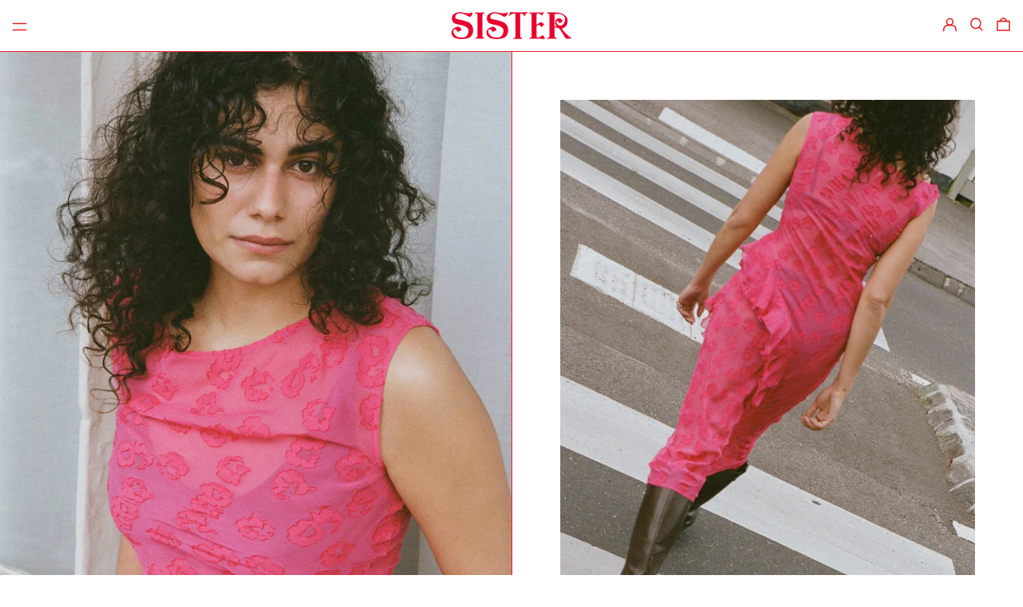

--- FILE ---
content_type: text/css
request_url: https://sisterstudios.com.au/cdn/shop/t/70/assets/custom.css?v=175286604856413030901761890213
body_size: -206
content:
* :focus,* :focus:before,* :focus:after{outline-width:0!important}#shopify-section-footer footer .bg-border{background-color:transparent}#ss-acknowledge>p{font-size:small}.template-collection #CollectionProductGrid .lg\:grid-cols-12{grid-gap:5vw 5vw;background:none}.template-collection #CollectionProductGrid .type-product-grid-item .relative .py-4{padding-left:0;padding-right:0;padding-bottom:0}@media only screen and (min-width: 1024px){.template-collection #CollectionProductGrid .type-product-grid-item .featured-collection__image{border:solid 3px transparent}.template-collection #CollectionProductGrid .type-product-grid-item:hover .featured-collection__image{border-color:var(--color-scheme-accent)}.template-collection #CollectionProductGrid .collection-list li:hover .responsive-image-wrapper:after{content:"";background-repeat:no-repeat;background-size:cover;background-size:35%;background-position:center center;position:absolute;top:0;left:0;width:100%;height:100%;z-index:11}.template-collection #CollectionProductGrid .collection-list li:nth-child(4n+1):hover .responsive-image-wrapper:after{background-image:url(/cdn/shop/t/9/assets/icon-ss-pattern.png?v=20137414704178536311654148976)}.template-collection #CollectionProductGrid .collection-list li:nth-child(4n+2):hover .responsive-image-wrapper:after{background-image:url(/cdn/shop/t/9/assets/icon-ss-pattern-2.png?v=20137414704178536311654148976)}.template-collection #CollectionProductGrid .collection-list li:nth-child(4n+3):hover .responsive-image-wrapper:after{background-image:url(/cdn/shop/t/9/assets/icon-ss-pattern-3.png?v=20137414704178536311654148976)}.template-collection #CollectionProductGrid .collection-list li:nth-child(4n+4):hover .responsive-image-wrapper:after{background-image:url(/cdn/shop/t/9/assets/icon-ss-pattern-4.png?v=20137414704178536311654148976)}.template-index section.featured-collection ul li:hover .responsive-image-wrapper:after{content:"";background-repeat:no-repeat;background-size:cover;background-size:35%;background-position:center center;position:absolute;top:0;left:0;width:100%;height:100%;z-index:11}.template-index section.featured-collection ul li:nth-child(3n+1):hover .responsive-image-wrapper:after{background-image:url(/cdn/shop/t/9/assets/icon-ss-pattern.png?v=20137414704178536311654148976)}.template-index section.featured-collection ul li:nth-child(3n+2):hover .responsive-image-wrapper:after{background-image:url(/cdn/shop/t/9/assets/icon-ss-pattern-2.png?v=20137414704178536311654148976)}.template-index section.featured-collection ul li:nth-child(3n+3):hover .responsive-image-wrapper:after{background-image:url(/cdn/shop/t/9/assets/icon-ss-pattern-3.png?v=20137414704178536311654148976)}}@media only screen and (max-width: 1023px){.mobile-hidden{display:none}#foot-col-1{padding-bottom:0}#foot-col-4{padding-top:5px}}
/*# sourceMappingURL=/cdn/shop/t/70/assets/custom.css.map?v=175286604856413030901761890213 */
